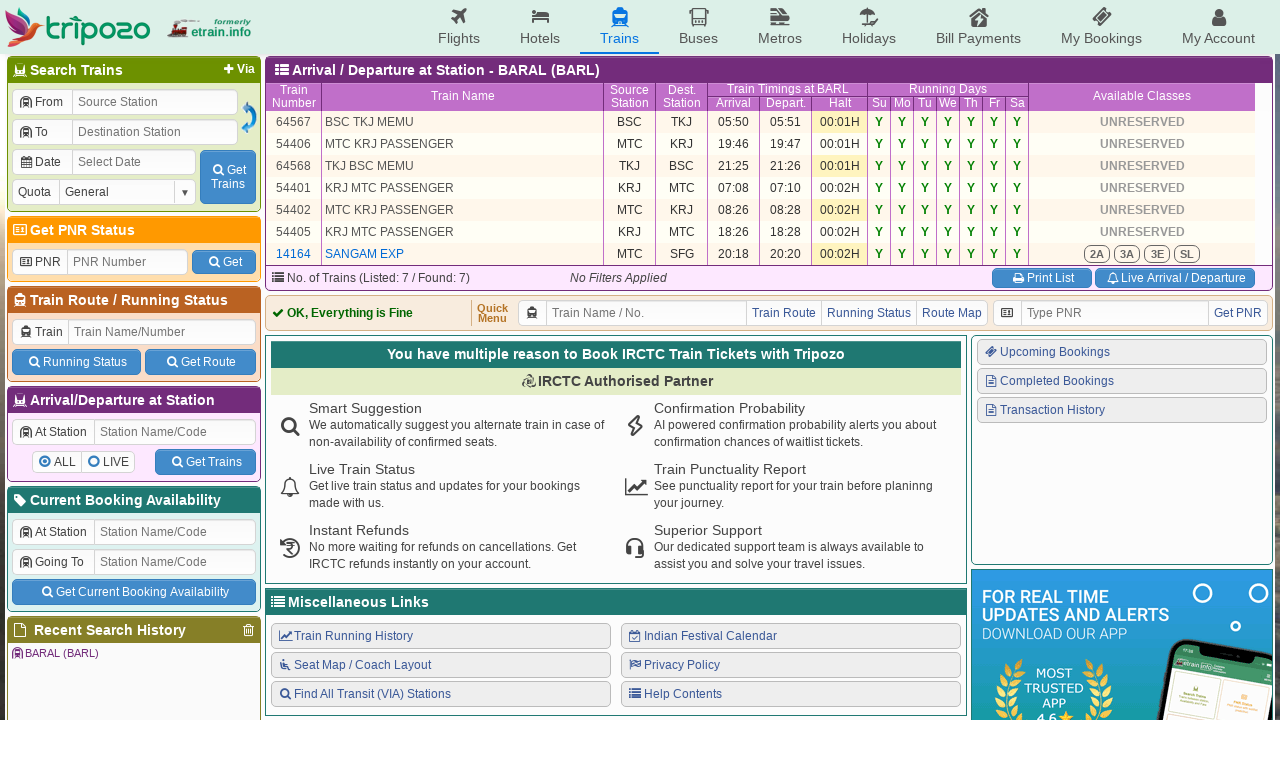

--- FILE ---
content_type: text/html; charset=UTF-8
request_url: https://etrain.info/station/Baral-BARL/all
body_size: 10746
content:
<!DOCTYPE html>
<html lang="en">
<head>
	<title>All Trains at BARAL (BARL) Railway Station with Arrival and Departure details, Availability, Wailtlist Confirmation Chances and Fare Calculator</title>
	<meta name="description" content="There are 7 trains halting at BARAL (BARL) Railway Station. Check Arrival and Departure details, Live Trains, Availability, Prediction, Wailtlist Confirmation Chances and Fare Calculator for trains arriving and departing at BARAL (BARL) Railway Station." />
	<meta name="keywords" content="Indian Railways Reservation Enquiry, IRCTC Booking, PNR Status, Running Status, Running History, Time Table, Train Route, Route Map, Arrival/Departure, Fare Table, Train Statistics, Fare Chart, Train Composition, Indian Rail, etrain.info, erail, etrain, indianrail" />
	<meta name="custom-title" content="Indian Railways Reservation Enquiry, IRCTC Booking, PNR Status, Live Running Status, Running History, Schedule, Route Map, Confirmation Chances, Arrival/Departure, Fare, Indian Rail - etrain.info : Complete Railway Information" />
	<meta name="custom-desc" content="Indian Railways Reservation Enquiry, IRCTC Booking, PNR Status, Live Running Status, Search Trains, Availability, Running History/Statistics, Confirmation Prediction, Train Schedule, Train Route, Route Map, Arrival/Departure, Fare Table, Indian Rail" />
	<meta name="viewport" content="width=device-width, initial-scale=1.0" />
	<link rel="shortcut icon" type="image/png" href="https://etrain.info/images/favicon.png" />
	<link rel="apple-touch-icon" href="https://etrain.info/images/apple-touch-icon.png"/>
	<meta name="twitter:card" content="summary" />
	<meta name="twitter:site" content="@etraininfo" />
	<meta name="twitter:title" content="All Trains at BARAL (BARL) Railway Station with Arrival and Departure details, Availability, Wailtlist Confirmation Chances and Fare Calculator : etrain.info" />
	<meta name="twitter:description" content="There are 7 trains halting at BARAL (BARL) Railway Station. Check Arrival and Departure details, Live Trains, Availability, Prediction, Wailtlist Confirmation Chances and Fare Calculator for trains arriving and departing at BARAL (BARL) Railway Station." />
	<meta name="twitter:image" content="https://etrain.info/images/etrain_square.png" />
	<meta property="fb:app_id" content="182887848460889" /> 
	<meta property="og:type" content="website" /> 
	<meta property="og:title" content="All Trains at BARAL (BARL) Railway Station with Arrival and Departure details, Availability, Wailtlist Confirmation Chances and Fare Calculator : etrain.info" /> 
	<meta property="og:image" content="https://etrain.info/images/etrain_square.png" /> 
	<meta property="og:description" content="There are 7 trains halting at BARAL (BARL) Railway Station. Check Arrival and Departure details, Live Trains, Availability, Prediction, Wailtlist Confirmation Chances and Fare Calculator for trains arriving and departing at BARAL (BARL) Railway Station." /> 
	<link rel="alternate" media="only screen and (max-width: 640px)" href="https://m.etrain.info/station/Baral-BARL/all"/><link rel="alternate" media="handheld" href="https://m.etrain.info/station/Baral-BARL/all"/>	<link type="text/css" id="etraincss" href="https://etrain.info/jscss/etrain.v3.0.12.css" rel="stylesheet" />  <script type="application/ld+json">
    {
      "@context": "http://schema.org/",
      "@type": "MobileApplication",
      "name": "Tripozo",
      "aggregateRating": {
        "@type": "AggregateRating",
        "ratingValue": "4.8",
        "reviewCount": "354687"
      },
      "applicationCategory": "TravelApplication",
      "operatingSystem": "Android, iOS"
    }
  </script>
</head>
<body>
<div class="wrap">
  <script>
    /*Prevent $ Undefined (deferred) START*/ 
    var _jD = [], $ = function(f){_jD.push(f);};
    window.addEventListener("DOMContentLoaded", function(){
      $(function() {
        $.each(_jD,function(i, f){
          f();
        });
      });
    })
    /*Prevent $ Undefined (deferred) ENDS*/ 
  </script>
  <script defer src="https://ajax.googleapis.com/ajax/libs/jquery/3.6.0/jquery.min.js"></script>
  <script>
    var holiDay = {20251214:'Hanukkah Begins',20251222:'Hanukkah Ends',20251225:'Christmas Day',20251227:'Guru Govind Singh Jayanti',20260101:'New Year',20260113:'Lohri',20260114:'Makar Sankranti',20260118:'Mauni Amavasya',20260123:'Vasant Panchami',20260126:'Republic Day',20260215:'Mahashivratri',20260217:'Ramadan Begins',20260304:'Holi',20260320:'Jumat-ul-Wida / Eid-Ul-Fitr',20260326:'Ram Navmi',20260331:'Mahavir Jayanti',20260402:'Hanuman Jayanti',20260403:'Good Friday',20260405:'Easter',20260414:'Baishakhi / Hindi New Year / Ambedkar Jayanti / Bohag Bihu',20260419:'Akshay Tritiya',20260502:'Budhdha Purnima',20260527:'Eid-Ul-Adha',20260626:'Muharram',20260716:'Rath Yatra',20260729:'Guru Purnima',20260817:'Naag Panchami',20260815:'Independence Day',20260826:'Onam / Milad-un-Nabi / Id-e-Milab',20260828:'Raksha Bandhan',20260904:'Krishna Janmashtami',20260914:'Ganesh Chaturthi',20261002:'Gandhi Jayanti',20261011:'Navratra Begins',20261019:'Durga Ashtami / Maha Navami',20261020:'Dussehra',20261029:'Karva Chauth',20261106:'Dhan Teras',20261107:'Kali Puja',20261108:'Diwali / Narak Chaturdasi',20261110:'Govardhan Puja',20261111:'Bhai Duj',20261115:'Chhath Puja',20261124:'Guru Nanak Jayanti',20261204:'Hanukkah Begins',20261212:'Hanukkah Ends',20261225:'Christmas Day'};
    var currenttime = 'January 17, 2026 07:18:04';
    var cdnprefix = 'https://etrain.info/';
    var sisterDomains = ['https://tripozo.com','https://m.etrain.info'];
    var TPZ_API_PREFIX = 'https://www.tripozo.com/api/v1/'; var TPZ_WWW_PREFIX = 'https://www.tripozo.com/'; 
    var defARP = 60;
    var curropt = atob('[base64]');
    function loadCSS(s){return new Promise(function(r,f){var t=document.createElement("link");t.type="text/css",t.rel="stylesheet",t.href=s,t.onload=function(){r(),window.dispatchEvent(new CustomEvent("cssLoaded",{detail:s}))},t.onerror=function(){f(),window.dispatchEvent(new CustomEvent("cssFailed",{detail:s}))},document.head.append(t)})};
    function loadScript(s){return new Promise(function(r,f){var n=document.createElement("script");n.type="text/javascript",n.defer=!0,n.src=s,n.onload=function(){r(),window.dispatchEvent(new CustomEvent("scriptLoaded",{detail:s}))},n.onerror=function(){f(),window.dispatchEvent(new CustomEvent("scriptFailed",{detail:s}))},document.head.append(n)})};
      
    var STNCNVER = '20251201';$(function(){historyList("/station/Baral-BARL/all@<i class=\"icon-train-tunneled\"></i>BARAL (BARL)@A/ D",true);});var js_v = '3.4.11.0';  </script>
  <script defer src="https://etrain.info/jscss/etrain.v3.4.11.0.js" type="text/javascript"></script>
  <!--[if lte IE 8]>
    <style>
      #ie-message{background:#C00;text-align:center;border-bottom:1px solid #900;color:#fff;padding:5px;}
      #ie-message a{color:#fff;}
    </style>
    <div id="ie-message">
      Apologies, etrain.info is not supported by your Browser. Please upgrade to <a href="http://www.getfirefox.com" target="_new">Mozilla Firefox</a> ,<a href="https://www.google.com/chrome/browser/" target="_new">Google Chrome</a> or <a href="http://www.opera.com/" target="_new">Opera</a>.
    </div>
  <![endif]-->
  <style>
    @media screen and (min-width: 1050px){
      body { 
        background: url('https://etrain.info/images/rainbow.jpg') no-repeat left center fixed !important; 
        background-size: cover !important;
      }
    }
  </style>

  <div class="main-header">
    <div class="main-container">
        <div class="pdud2">
          <a href="https://etrain.info/in" class="f-vcenter">
            <img class="tpz-logo" src="https://etrain.info/images/tripozo_logo_head.png" style="height:40px;width:auto;"/>
            <img src="https://etrain.info/images/logo_former_3.png" style="margin-left:15px;height:40px;width:auto;"/>
          </a>
        </div>
        <ul class="head-menu">
          <li class="menu-item"><a href="https://www.tripozo.com/flights"><i class="icon-flight"></i>Flights</a></li>
          <li class="menu-item"><a href="https://www.tripozo.com/hotels"><i class="icon-lodging"></i>Hotels</a></li>
          <li class="menu-item menu-item-selected"><a href="/in"><i class="icon-train"></i>Trains</a></li>
          <li class="menu-item"><a href="https://www.tripozo.com/buses"><i class="icon-bus"></i>Buses</a></li>
          <li class="menu-item"><a href="https://www.tripozo.com/metros"><i class="icon-metro"></i>Metros</a></li>
		      <li class="menu-item"><a href="https://www.tripozo.com/holidays"><i class="icon-holiday"></i>Holidays</a></li>
          <li class="menu-item nowrap"><a href="https://www.tripozo.com/bill-payments"><i class="icon-utilities"></i>Bill Payments</a></li>
          <li class="menu-item nowrap"><a href="https://www.tripozo.com/my/bookings"><i class="icon-ticket"></i>My Bookings</a></li>
          <li class="menu-item nowrap"><a href="https://www.tripozo.com/my/profile"><i class="icon-user"></i>My Account</a></li>
          <!-- <li class="menu-item menu-login-item signinwrapper" onclick="et.withLogin(); return false;"><i class="icon-login"></i> Sign In</li> -->
          <!-- <div class="dropmenu signoutwrapper hide">
            <li class="menu-item menu-login-item"><i class="icon-user"></i>My Account</li>
              <div class="dropmenu-content">
                <a href="https://www.tripozo.com/my/bookings"><i class="icon-ticket"></i>My All Bookings</a>
                <a href="https://www.tripozo.com/my/profile"><i class="icon-user"></i>My Profile</a>
                <a href="#logout" onclick="et.logOut(); return false;"><i class="icon-logout"></i>Sign Out</a>
              </div>
          </div> -->
        </ul>
    </div>
    <!-- <script>
      window.addEventListener("DOMContentLoaded",function(){
        $(window).on('loggedIn', function(){ $('.signinwrapper').hide(); $('.signoutwrapper').show(); });
        $(window).on('loggedOut', function(){ $('.signinwrapper').show(); $('.signoutwrapper').hide(); });
      });
    </script> -->
  </div>

  <div class="panel">
    <div id="leftbar" class="wd258 pdlr2 pdu2">
      <div class="borderbottom rnd5 bx1s">
        <h4 class="coltitle"><a href="#" class="shstnvia fltright pdr3 fs12"><i class="icon-plus"></i>Via</a><i class="icon-railways"></i>Search Trains</h4>
        <div class="colcont">
          <form id="bwstnform" onsubmit="return false;">
            <div class="flexRow">
              <div class="flexCol flexG1 minW0">
                <div class="pd2">
                  <div class="mrgd">
                    <label for="tbsfi1" style="width:60px;"><i class="icon-train-tunneled"></i>From</label>
                    <input id="tbsfi1" name="station1" placeholder="Source Station" data-autocomp='{"q":"station","icon":"train-tunneled","target":"input[name=stn1]","ipmlsugg":"station"}'/>
                  </div>
                  <input type="hidden" name="stn1"/>
                </div>
                <div class="viastnrow pd2" style="display:none;">
                  <div class="mrgd">
                    <label for="tbsfi2" style="width:60px;"><i class="icon-train-tunneled"></i>Via</label>
                    <input id="tbsfi2" name="stationvia" placeholder="Via Station" data-autocomp='{"q":"station","icon":"train-tunneled","target":"input[name=stnvia]","ipmlsugg":"station"}'/>
                  </div>
                  <input type="hidden" name="stnvia"/>
                </div>
                <div class="pd2">
                  <div class="mrgd">
                    <label for="tbsfi3" style="width:60px;"><i class="icon-train-tunneled"></i>To</label>
                    <input id="tbsfi3" name="station2" placeholder="Destination Station" data-autocomp='{"q":"station","icon":"train-tunneled","target":"input[name=stn2]","ipmlsugg":"station"}'/>
                  </div>
                  <input type="hidden" name="stn2"/>
                </div>	
              </div>
              <div class="f-hvcenter">
                <img style="width:18px;height:35px;" onmouseover="this.style.background='#DDD'; this.style.cursor='pointer';" onmouseout="this.style.background='transparent'" id="exhg" title="Exchange From & To Stations" src="https://etrain.info/images/flip_icon.gif"/>
              </div>
            </div>
            <div class="flexRow">
              <div class="flexCol flexG1 minW0">
                <div class="pd2">
                  <div class="mrgd">
                    <label for="tbsfi4" style="width:60px;"><i class="icon-calendar" id="dateicon"></i> Date</label>
                    <input id="tbsfi4" name="date" readonly="readonly" style="position:relative;z-index:1;" placeholder="Select Date" class="datepicker" data-dpo='{"min":0,"max":60,"disDays":[],"format":"{DayName:3}, {Date:2} {MonthName:3} {FullYear}"}'/>
                  </div>
                </div>
                <div class="pd2">
                  <div class="mrgd">
                    <label for="tbsfi5" style="width:60px;">Quota</label>
                    <span class="selectBox">
                      <select id="tbsfi5" name="quota"><option selected value="GN" >General</option><option  value="TQ" >Tatkal</option><option  value="PT" >Premium Tatkal</option><option  value="LD" >Ladies</option><option  value="SS" >Lower Berth / Sr. Citizen</option><option  value="DF" >Defence</option><option  value="FT" >Foreign Tourist</option><option  value="YU" >Yuva</option><option  value="HP" >Handicapped</option><option  value="DP" >Duty Pass</option><option  value="PH" >Parliament</option></select>
                    </span>
                  </div>
                </div>
              </div>
              <div class="f-hvcenter pd2">
                <button class="btn" type="submit" id="tbssbmtbtn" style="height:54px;width:56px"><i class="icon-search"></i>Get<br>Trains</button>
              </div>
            </div>
          </form>
        </div>
      </div>
      <div class="borderbottom rnd5 bx2s">
        <h4 class="coltitle"><a href="/pnr-status" style="text-decoration:none;"><i class="icon-vcard"></i>Get PNR Status</a></h4>
        <div class="colcont">
          <form id="pnrstatusform" autocomplete="off" onsubmit="return false;">
            <div class="flexRow pd2">
              <div class="mrgd mgr2">
                <label for="pnrid" style="width:55px;"><i class="icon-vcard"></i>PNR</label>
                <input maxlength="10" name="pnr" id="pnrid" placeholder="PNR Number"/>
              </div>
              <button class="btn wAuto pdlrSbtn mgl2" type="submit" id="pnrsbmt" style="height:24px;align-self:center;"><i class="icon-search"></i>Get</button>
            </div>
          </form>
        </div>
      </div>
      <div class="borderbottom rnd5 bx3s">
        <h4 class="coltitle"><i class="icon-train"></i><a href="/train-schedule" style="text-decoration:none;">Train Route</a> / <a href="/live-train-status" style="text-decoration:none;">Running Status</a></h4>
        <div class="colcont">
          <form id="trnscheduleform" autocomplete="off" onsubmit="return false;">
            <div class="pd2">
              <div class="mrgd">
                <label for="trainid"><i class="icon-train"></i>Train</label>
                <input name="trainname" id="trainid" placeholder="Train Name/Number" data-autocomp='{"q":"train","icon":"train","target":"input[name=train]","ipmlsugg":"train"}'/>
              </div>
              <input name="train" type="hidden"/>
            </div>
            <div class="nowrap flexRow pd2"><button class="btn pdlrSbtn pdud5 mgr2" type="button" id="runstssbmt"><i class="icon-search"></i>Running Status</button><button class="btn pdlrSbtn pdud5 mgl2" type="button" id="sdlesbmt"><i class="icon-search"></i>Get Route</button></div>
          </form>
        </div>
      </div>
      <div class="borderbottom rnd5 bx4s">
        <h4 class="coltitle"><i class="icon-railways"></i>Arrival/Departure at Station</h4>
        <div class="colcont">
          <form id="stationform" onsubmit="return false;">
            <div class="pd2">
              <div class="mrgd">
                  <label for="rsfi2" style="width:82px;"><i class="icon-train-tunneled"></i>At Station</label>
                  <input id="rsfi2" name="station" placeholder="Station Name/Code" data-autocomp='{"q":"station","icon":"train-tunneled","target":"input[name=stn]","ipmlsugg":"station"}'/>
              </div>
              <input type="hidden" name="stn"/>
            </div>
            <div class="flexRow pd2">
              <div class="f-hvcenter flexG1">
                <div class="mrgd" style="height:22px;">
                  <div><input type="radio" class="radioCheckBox" name="stnqt" value="all" id="stnselall" checked="checked"><label for="stnselall">ALL</label></div>
                  <div><input type="radio" class="radioCheckBox" name="stnqt" value="live" id="stnsellive"><label for="stnsellive">LIVE</label></div>
                </div>
              </div>
              <div>
                <button class="btn pdlrSbtn pdud5" type="submit" id="stnsbmtbtn"><i class="icon-search"></i>Get Trains</button>
              </div>
            </div>
          </form>
        </div>
      </div>
      <div class="borderbottom rnd5 bx0s">
        <h4 class="coltitle"><a href="/current-booking" style="text-decoration:none;"><i class="icon-tag"></i>Current Booking Availability</a></h4>
        <div class="colcont">
          <form id="cbaform" onsubmit="return false;">
            <div class="pd2">
              <div class="mrgd">
                  <label for="cbafi1" style="width:82px;"><i class="icon-train-tunneled"></i>At Station</label>
                  <input id="cbafi1" name="cbastation1" placeholder="Station Name/Code" data-autocomp='{"q":"station","icon":"train-tunneled","target":"input[name=cbastn1]","ipmlsugg":"station"}'/>
              </div>
              <input type="hidden" name="cbastn1"/>
            </div>
            <div class="pd2">
              <div class="mrgd">
                  <label for="cbafi2" style="width:82px;"><i class="icon-train-tunneled"></i>Going To</label>
                  <input id="cbafi2" name="cbastation2" placeholder="Station Name/Code" data-autocomp='{"q":"station","icon":"train-tunneled","target":"input[name=cbastn2]","ipmlsugg":"station"}'/>
              </div>
              <input type="hidden" name="cbastn2"/>
            </div>
            <div class="flexRow pd2">
              <button class="btn flexG1 pdud5" type="submit" id="cbasbmtbtn"><i class="icon-search"></i>Get Current Booking Availability</button>
            </div>
          </form>
        </div>
      </div>
      <div class="borderbottom rnd5 bx5s">
        <h4 class="coltitle"><i class="icon-trash h-gold fltright" id="clearallhistory" title="Delete All Search History"></i><i class="icon-doc"></i> Recent Search History</h4>			
        <div class="colcont" style="height:90px;overflow-x:hidden;overflow-y:auto;padding:0;">
          <div class="brhistory">
            <div><i class="icon-info-circled"></i>No Recent Search History.</div>
          </div>
        </div>
      </div>
    </div>
    <div class="flexCol wd1012 pdlr2 pdu2">
      <!-- <div class="header">
        <div class="flexRow">
          <div class="flexG1"><marquee class="flexCol bold" behavior="alternate" scrollamount="2">Welcome to etrain.info :-)</marquee></div>
          <div style="display:flex;justify-content:flex-end;width:165px" id="servertime">17-Jan-2026 07:18:04 IST</div>
        </div>
      </div> -->
      <div id="upperdata"><script>$(function(){ et.sortIndex = []; })</script><div class="trnlstcont borderbottom rnd5 bx4s">
						<h4 class="coltitle rel">&nbsp;<i class="icon-th-list"></i><span id="trn1hcont">Arrival / Departure at Station - BARAL (BARL) </span></h4>
							<table class="trainhead_ad nocps nolrborder">
												<tr class="trhead" style="height:14px;"><td class="wd55" rowspan="2"><a href="#" title="Click Here to Sort Train List by Train Number" name="0">Train<br>Number</a></td><td class="wd282" rowspan="2"><a href="#" title="Click Here to Sort Train List by Train Name" name="1">Train Name</a></td><td class="wd51" rowspan="2"><a href="#" title="Click Here to Sort Train List by Source Station" name="2">Source<br>Station</a></td><td class="wd51" rowspan="2"><a href="#" title="Click Here to Sort Train List by Destination Station"name="3">Dest.<br>Station</a></td><td colspan="3" class="dborder">Train Timings</td><td colspan="7" class="dborder">Running Days</td><td rowspan="2" class="wd191">Available Classes</td></tr>
												<tr class="trhead" style="height:14px;"><td class="wd51" rowspan="2"><a href="#" title="Click Here to Sort Train List by Arrival Time" name="4">Arrival</a></td><td class="wd51" rowspan="2"><a href="#" title="Click Here to Sort Train List by Departure Time" name="5">Depart.</a></td><td class="wd55" rowspan="2"><a href="#" title="Click Here to Sort Train List by Stoppage Time" name="6">Halt</a></td><td class="wd22"><a class="red" href="#" title="Sort Train List by Sunday" name="7">Su</a></td><td class="wd22"><a href="#" title="Sort Train List by Monday" name="8">Mo</a></td><td class="wd22"><a href="#" title="Sort Train List by Tuesday" name="9">Tu</a></td><td class="wd22"><a href="#" title="Sort Train List by Wednesday" name="10">We</a></td><td class="wd22"><a href="#" title="Sort Train List by Thursday" name="11">Th</a></td><td class="wd22"><a href="#" title="Sort Train List by Friday" name="12">Fr</a></td><td class="wd22" style="border-right-width:1px !important"><a href="#" title="Sort Train List by Saturday" name="13">Sa</a></td></tr>
											</table>
						<div class="trainlist rnd5" comb="0" style="height:154px;">
							<table class="myTable data nocps nolrborder bx4_brm" contain="ad" comb="0" style="color:#333;">							
								<tr data-train='{"typ":"pass","num":"64567","name":"BSC TKJ MEMU","s":"BSC","st":"05:50","d":"TKJ","dt":"05:51","tt":"00:01H","dy":"1111111","book":0,"arp":60}' book="0" ar="60" ><td class="wd55"><a class="pass" href="/train/Bsc-Tkj-Memu-64567/schedule">64567</a></td><td class="wd282 left rel"><a class="pass pdl3" href="/train/Bsc-Tkj-Memu-64567/schedule">BSC TKJ MEMU</a></td><td class="wd51" etitle="<% stnname[$(this).text()]%>">BSC</td><td class="wd51">TKJ</td><td class="wd51" >05:50</td><td class="wd51" >05:51</td><td class="wd55" >00:01H</td><td class="wd22 bgrn">Y</td><td class="wd22 bgrn">Y</td><td class="wd22 bgrn">Y</td><td class="wd22 bgrn">Y</td><td class="wd22 bgrn">Y</td><td class="wd22 bgrn">Y</td><td class="wd22 bgrn">Y</td><td class="bold wd191"><div class="flexRow f-hvcenter"><span class="bgraynb">UNRESERVED</span></div></td></tr><tr data-train='{"typ":"pass","num":"54401","name":"KRJ MTC PASSENGER","s":"KRJ","st":"07:08","d":"MTC","dt":"07:10","tt":"00:02H","dy":"1111111","book":0,"arp":60}' book="0" ar="60" ><td class="wd55"><a class="pass" href="/train/Krj-Mtc-Passenger-54401/schedule">54401</a></td><td class="wd282 left rel"><a class="pass pdl3" href="/train/Krj-Mtc-Passenger-54401/schedule">KRJ MTC PASSENGER</a></td><td class="wd51" etitle="<% stnname[$(this).text()]%>">KRJ</td><td class="wd51">MTC</td><td class="wd51" >07:08</td><td class="wd51" >07:10</td><td class="wd55" >00:02H</td><td class="wd22 bgrn">Y</td><td class="wd22 bgrn">Y</td><td class="wd22 bgrn">Y</td><td class="wd22 bgrn">Y</td><td class="wd22 bgrn">Y</td><td class="wd22 bgrn">Y</td><td class="wd22 bgrn">Y</td><td class="bold wd191"><div class="flexRow f-hvcenter"><span class="bgraynb">UNRESERVED</span></div></td></tr><tr data-train='{"typ":"pass","num":"54402","name":"MTC KRJ PASSENGER","s":"MTC","st":"08:26","d":"KRJ","dt":"08:28","tt":"00:02H","dy":"1111111","book":0,"arp":60}' book="0" ar="60" ><td class="wd55"><a class="pass" href="/train/Mtc-Krj-Passenger-54402/schedule">54402</a></td><td class="wd282 left rel"><a class="pass pdl3" href="/train/Mtc-Krj-Passenger-54402/schedule">MTC KRJ PASSENGER</a></td><td class="wd51" etitle="<% stnname[$(this).text()]%>">MTC</td><td class="wd51">KRJ</td><td class="wd51" >08:26</td><td class="wd51" >08:28</td><td class="wd55" >00:02H</td><td class="wd22 bgrn">Y</td><td class="wd22 bgrn">Y</td><td class="wd22 bgrn">Y</td><td class="wd22 bgrn">Y</td><td class="wd22 bgrn">Y</td><td class="wd22 bgrn">Y</td><td class="wd22 bgrn">Y</td><td class="bold wd191"><div class="flexRow f-hvcenter"><span class="bgraynb">UNRESERVED</span></div></td></tr><tr data-train='{"typ":"pass","num":"54405","name":"KRJ MTC PASSENGER","s":"KRJ","st":"18:26","d":"MTC","dt":"18:28","tt":"00:02H","dy":"1111111","book":0,"arp":60}' book="0" ar="60" ><td class="wd55"><a class="pass" href="/train/Krj-Mtc-Passenger-54405/schedule">54405</a></td><td class="wd282 left rel"><a class="pass pdl3" href="/train/Krj-Mtc-Passenger-54405/schedule">KRJ MTC PASSENGER</a></td><td class="wd51" etitle="<% stnname[$(this).text()]%>">KRJ</td><td class="wd51">MTC</td><td class="wd51" >18:26</td><td class="wd51" >18:28</td><td class="wd55" >00:02H</td><td class="wd22 bgrn">Y</td><td class="wd22 bgrn">Y</td><td class="wd22 bgrn">Y</td><td class="wd22 bgrn">Y</td><td class="wd22 bgrn">Y</td><td class="wd22 bgrn">Y</td><td class="wd22 bgrn">Y</td><td class="bold wd191"><div class="flexRow f-hvcenter"><span class="bgraynb">UNRESERVED</span></div></td></tr><tr data-train='{"typ":"pass","num":"54406","name":"MTC KRJ PASSENGER","s":"MTC","st":"19:46","d":"KRJ","dt":"19:47","tt":"00:01H","dy":"1111111","book":0,"arp":60}' book="0" ar="60" ><td class="wd55"><a class="pass" href="/train/Mtc-Krj-Passenger-54406/schedule">54406</a></td><td class="wd282 left rel"><a class="pass pdl3" href="/train/Mtc-Krj-Passenger-54406/schedule">MTC KRJ PASSENGER</a></td><td class="wd51" etitle="<% stnname[$(this).text()]%>">MTC</td><td class="wd51">KRJ</td><td class="wd51" >19:46</td><td class="wd51" >19:47</td><td class="wd55" >00:01H</td><td class="wd22 bgrn">Y</td><td class="wd22 bgrn">Y</td><td class="wd22 bgrn">Y</td><td class="wd22 bgrn">Y</td><td class="wd22 bgrn">Y</td><td class="wd22 bgrn">Y</td><td class="wd22 bgrn">Y</td><td class="bold wd191"><div class="flexRow f-hvcenter"><span class="bgraynb">UNRESERVED</span></div></td></tr><tr data-train='{"typ":"exp","num":"14164","name":"SANGAM EXP","s":"MTC","st":"20:18","d":"SFG","dt":"20:20","tt":"00:02H","dy":"1111111","book":0,"arp":60}' book="0" ar="60" ><td class="wd55"><a class="exp" href="/train/Sangam-Exp-14164/schedule">14164</a></td><td class="wd282 left rel"><a class="exp pdl3" href="/train/Sangam-Exp-14164/schedule">SANGAM EXP</a></td><td class="wd51" etitle="<% stnname[$(this).text()]%>">MTC</td><td class="wd51">SFG</td><td class="wd51" >20:18</td><td class="wd51" >20:20</td><td class="wd55" >00:02H</td><td class="wd22 bgrn">Y</td><td class="wd22 bgrn">Y</td><td class="wd22 bgrn">Y</td><td class="wd22 bgrn">Y</td><td class="wd22 bgrn">Y</td><td class="wd22 bgrn">Y</td><td class="wd22 bgrn">Y</td><td class="bold wd191"><div class="flexRow f-hvcenter"><span class="inputimg pdud2 mglr2" etitle='<table width="260" border="1" cellspacing="0"><tr><td colspan="3" align="center">Class: 2A Available</td></tr></table>'>2A</span><span class="inputimg pdud2 mglr2" etitle='<table width="260" border="1" cellspacing="0"><tr><td colspan="3" align="center">Class: 3A Available</td></tr></table>'>3A</span><span class="inputimg pdud2 mglr2" etitle='<table width="260" border="1" cellspacing="0"><tr><td colspan="3" align="center">Class: 3E Available</td></tr></table>'>3E</span><span class="inputimg pdud2 mglr2" etitle='<table width="260" border="1" cellspacing="0"><tr><td colspan="3" align="center">Class: SL Available</td></tr></table>'>SL</span></div></td></tr><tr data-train='{"typ":"pass","num":"64568","name":"TKJ BSC MEMU","s":"TKJ","st":"21:25","d":"BSC","dt":"21:26","tt":"00:01H","dy":"1111111","book":0,"arp":60}' book="0" ar="60" ><td class="wd55"><a class="pass" href="/train/Tkj-Bsc-Memu-64568/schedule">64568</a></td><td class="wd282 left rel"><a class="pass pdl3" href="/train/Tkj-Bsc-Memu-64568/schedule">TKJ BSC MEMU</a></td><td class="wd51" etitle="<% stnname[$(this).text()]%>">TKJ</td><td class="wd51">BSC</td><td class="wd51" >21:25</td><td class="wd51" >21:26</td><td class="wd55" >00:01H</td><td class="wd22 bgrn">Y</td><td class="wd22 bgrn">Y</td><td class="wd22 bgrn">Y</td><td class="wd22 bgrn">Y</td><td class="wd22 bgrn">Y</td><td class="wd22 bgrn">Y</td><td class="wd22 bgrn">Y</td><td class="bold wd191"><div class="flexRow f-hvcenter"><span class="bgraynb">UNRESERVED</span></div></td></tr>
							</table>
						</div><div class="trnfil" comb="0"><div class="minFilDiv"><table class="mnFilTbl bx1_brd nocps fullw"><tr><td class="filminlabel"><i class="icon-list"></i>No. of Trains (Listed: 7 / Found: 7)</td><td class="filmintext center"><i>No Filters Applied</i></td><td class="right" style="padding-right:17px;"><button type="button" class="printData btn"><i class="icon-print"></i>Print List</button> <button id="ad_toggle" type="button" style="width:160px;" c_stn="BARL" c_adtype="live" class="btn"><i class="icon-bell"></i>Live Arrival / Departure</button></td></tr></table></div></div>
					</div>
					<script>
						$(function(){ formatTable(".myTable[comb=0]", "autoSortOrder,sort,resize,sortHighlight", 6);
								$("input[name=stnqt][value=all]").prop("checked",true);
								$(".trainhead_ad tr:eq(0) td:eq(4)").text("Train Timings at BARL").attr("etitle","Train Timings at "+stnname["BARL"]);
							$("input[name=station]").val(stnname["BARL"]); $("input[name=stn]").val("BARL");});
					</script></div>
      <div class="midheader rnd5" style="padding:4px;">
        <div class="flexRow">
          <div id="ajaxloader" class="bold flexG1 f-vcenter" style="width:198px;border-right:1px solid #d4b085;">
            <span style="color:#666;"><img class="icon" src="https://etrain.info/images/ajax_loader.svg"/> Loading, Please Wait...</span>
          </div>
          <div class="center bold pdlr5 f-hvcenter" style="line-height:10px;font-size:11px;color:#b57426;">Quick<br>Menu</div>
          <div class="pdlr5">
            <div class="mrgd wd470">
              <label for="bartrainid"><i class="icon-train"></i></label>
              <input id="bartrainid" name="trainname" placeholder="Train Name / No." data-autocomp='{"q":"train","icon":"train","target":"input[name=train]","ipmlsugg":"train"}'/>
              <input name="train" type="hidden"/>
              <a href="#" id="trnrtelnk" class="mrgd-btn">Train Route</a>
              <a href="#" id="runstslnk" class="mrgd-btn">Running Status</a>
              <a href="#" id="routemaplnk" class="mrgd-btn">Route Map</a>
            </div>
          </div>
          <div>
            <div class="mrgd wd275">
              <label for="pnrbarid"><i class="icon-vcard"></i></label>
              <input maxlength="10" name="pnr" id="pnrbarid" placeholder="Type PNR"/>
              <a href="#" id="pnrbarlnk" class="mrgd-btn">Get PNR</a>
            </div>
          </div>
        </div>
      </div>
      <div class="flexRow flexG1">
        <div id="lowerdata" class="wd660 flexCol">	<div class="lh-extra">
                        <div class="borderbottom pd5">
                          <h4 class="coltitle fs14 txt-center">You have multiple reason to Book IRCTC Train Tickets with Tripozo</h4>
                          <div class="pd5 bx1_bgl bold fs14 txt-center">
                            <i class="icon-irctc"></i>IRCTC Authorised Partner
                          </div>
                          <div class="row">
                            <div class="pd5 col-6 flexRow">
                              <div class="f-hvcenter fs20"><i class="icon-search"></i></div>
                              <div class="flexG1 pdl5">
                                  <div class="fs14">Smart Suggestion</div>
                                  <div>
                                    We automatically suggest you alternate train in case of non-availability of confirmed seats.
                                  </div>
                              </div>
                            </div>  
                            <div class="pd5 col-6 flexRow">
                              <div class="f-hvcenter fs20"><i class="icon-flash-outline"></i></div>
                              <div class="flexG1 pdl5">
                                  <div class="fs14">Confirmation Probability</div>
                                  <div>
                                    AI powered confirmation probability alerts you about confirmation chances of waitlist tickets. 
                                  </div>
                              </div>
                            </div>  
                            <div class="pd5 col-6 flexRow">
                              <div class="f-hvcenter fs20"><i class="icon-bell"></i></div>
                              <div class="flexG1 pdl5">
                                  <div class="fs14">Live Train Status</div>
                                  <div>
                                    Get live train status and updates for your bookings made with us.
                                  </div>
                              </div>
                            </div>  
                            <div class="pd5 col-6 flexRow">
                              <div class="f-hvcenter fs20"><i class="icon-chart-line"></i></div>
                              <div class="flexG1 pdl5">
                                  <div class="fs14">Train Punctuality Report</div>
                                  <div>
                                    See punctuality report for your train before planinng your journey.
                                  </div>
                              </div>
                            </div>
                            <div class="pd5 col-6 flexRow">
                              <div class="f-hvcenter fs20"><i class="icon-rupee-refund"></i></div>
                              <div class="flexG1 pdl5">
                                  <div class="fs14">Instant Refunds</div>
                                  <div>
                                    No more waiting for refunds on cancellations. Get IRCTC refunds instantly on your account.
                                  </div>
                              </div>
                            </div>  
                            <div class="pd5 col-6 flexRow">
                              <div class="f-hvcenter fs20"><i class="icon-headphone"></i></div>
                              <div class="flexG1 pdl5">
                                  <div class="fs14">Superior Support</div>
                                  <div>
                                    Our dedicated support team is always available to assist you and solve your travel issues.
                                  </div>
                              </div>
                            </div>
                          </div>
                        </div>
											</div>
                      <div class="borderbottom etSlider">
                        <h4 class="coltitle"><i class="icon-list"></i>Miscellaneous Links</h4>
                        <div class="flexRow pdud5">
                          <div class="flexG1">
                            <a class="blocklink round" href="/train-history"><i class="icon-chart-line"></i>Train Running History</a>
                            <a class="blocklink round" href="/page/seatmap"><i class="icon-seat"></i>Seat Map / Coach Layout</a>
                            <a class="blocklink round" href="/transit"><i class="icon-search"></i>Find All Transit (VIA) Stations</a>
                          </div>
                          <div class="flexG1">
                            <a class="blocklink round" href="/page/calendar"><i class="icon-date"></i>Indian Festival Calendar</a>
                            <a class="blocklink round" href="/privacypolicy"><i class="icon-flag-checkered"></i>Privacy Policy</a>
                            <a class="blocklink round" href="/help"><i class="icon-list"></i>Help Contents</a>
                          </div>
                        </div>
                      </div>
                      <div class="borderbottom etSlider">
                        <h4 class="coltitle"><i class="icon-help-circled"></i>IRCTC Train Ticket Booking FAQs</h4>
                        <div class="flexCol pdud5 lh-extra">
                          <div class="pd5">
                            <div class="pdd2"><b>Q)</b> Why should I book train tickets with Tripozo?</div>
                            <div><b>A)</b> Tripozo provides train alternates and IRCTC ticket confirmation prediction to assist you to get confirm IRCTC tickets online. In addition, information like Live Train Status, Historical Running Status of train, Confirmation Probability for waitlist PNR & more. Tripozo (formerly etrain.info) is your one stop solution for everything related to Indian Railways Information and train bookings.</div>
                          </div>
                          <div class="pd5">
                            <div class="pdd2"><b>Q)</b> How many people can I book in a single train ticket booking?</div>
                            <div><b>A)</b> You are allowed to book upto 6 passengers on a single train ticket booking. For tatkal train ticket booking, the maximum number is 4 persons per booking. Two children below 5 years are allowed per booking, but not ticketed.</div>
                          </div>
                          <div class="pd5">
                            <div class="pdd2"><b>Q)</b> What are the meaning of RAC, GNWL, PQWL, RLWL and TQWL in Railway Reservation?</div>
                            <div><b>A)</b> There are multiple waitlist status for IRCTC train ticket booking, refer <a href="/page/abouttickets">detailed explanation</a> to know more about waitlist and abbrevations used in IRCTC ticket booking.</div>
                          </div>
                          <div class="pd5">
                            <div class="pdd2"><b>Q)</b> For how many days in advance can you book train tickets?</div>
                            <div><b>A)</b> Advance Reservation Period (abbrevated as ARP) for booking train tickets is 60 days (excluding the date of journey).</div>
                          </div>
                          <div class="pd5">
                            <div class="pdd2"><b>Q)</b> What documents are required while booking IRCTC train tickets online?</div>
                            <div><b>A)</b> Indian passengers are not required any ID details while booking. However, passengers of other countries are required to input their Passport number while booking IRCTC train tickets online. During the journey, all passengers must carry at least one valid ID, like, Aadhar card, driving license, pan card, voter id card, etc.</div>
                          </div>
                          <div class="pd5">
                            <div class="pdd2"><b>Q)</b> Can I travel without printout and show train ticket on mobile?</div>
                            <div><b>A)</b> Yes, An M-ticket will be sent post booking, which helps you save paper without having to take printouts. Upon checking you can show M-Tickets.</div>
                          </div>
                          <div class="pd5">
                            <div class="pdd2"><b>Q)</b> Will I get a refund on cancellation?</div>
                            <div><b>A)</b> Tripozo provides INSTANT REFUND on IRCTC tickets cancellations. Refund amount shall be automatically credited to the user’s account used at the time of booking. Visit <a target="_blank" href="http://www.indianrail.gov.in/enquiry/StaticPages/StaticEnquiry.jsp?StaticPage=refund_Rules.html&locale=en">Refund Rules</a> for more details about cancellation charges and refund rules.</div>
                          </div>
                        </div>
                      </div>
                      </div>
        <div class="flexCol flexG1" style="padding-left:4px;">
          <div class="flexG1 borderbottom rnd5 bx0_brd">
            <div style="position: sticky; top:2px" class="pdd5">
              <div class="pendingBookingContainer pdlr5"></div>
                            <a href="https://www.tripozo.com/my/bookings#view=upcoming" class="blocklink round mglr0"><i class="icon-ticket"></i>Upcoming Bookings</a>
              <a href="https://www.tripozo.com/my/bookings#view=completed" class="blocklink round mglr0"><i class="icon-doc-text"></i>Completed Bookings</a>
              <a href="https://www.tripozo.com/my/bookings#view=all" class="blocklink round mglr0"><i class="icon-doc-text"></i>Transaction History</a>
            </div>
            <!-- <iframe class="sisterFrames" src="https://www.tripozo.com/userStore.html" style="display:none;"></iframe> -->
          </div>
          <div class="borderbottom">
            <img src="https://etrain.info/images/DownloadApp_SQ.png" style="display:block;" usemap="#image-map"/>
            <map name="image-map">
                <area target="_blank" alt="Get it on Play Store" href="https://play.google.com/store/apps/details?id=info.etrain.in" coords="149,243,13,204" shape="rect">
                <area target="_blank" alt="Download on the App Store" href="https://apps.apple.com/in/app/indian-railways-information/id1578003586" coords="16,250,148,291" shape="rect">
            </map>
          </div>
          <div>
            <div>
              <p class="fs14 pd5 bold" style="background-color: #EEE; color:#666">Useful Links</p>
              <div class="pdud5">
                <a class="blocklink inlineblk round" href="/page/calendar">Holiday Calendar</a>
                <a class="blocklink inlineblk round" href="/contactus">Contact Us</a>
                <a class="blocklink inlineblk round" href="#reporterror" id="ajaxlnk" name="reporterror" onclick="return false;">Report Error</a>
                <a class="blocklink inlineblk round" href="/help">Help</a>
                <a class="blocklink inlineblk round" href="/page/faqs">FAQs</a>
                <a class="blocklink inlineblk round" href="/about">About</a>
                <a class="blocklink inlineblk round" href="https://www.tripozo.com/page/refundpolicy">Refund Policy</a>
              </div>
            </div>
            <div>
              <p class="fs14 pdlr5 pdud2 bold" style="background-color: #EEE; color:#666">Connect With Us</p>
              <div class="pdud5">
                <a class="blocklink inlineblk round" href="https://www.facebook.com/TripozoIN" target="_blank"><i class="icon-facebook"></i></a>
                <a class="blocklink inlineblk round" href="https://twitter.com/Tripozo" target="_blank"><i class="icon-twitter"></i></a>
                <a class="blocklink inlineblk round" href="https://www.youtube.com/channel/UCt7m2Ymp5vMwE5880ZN_Y8A" target="_blank"><i class="icon-youtube"></i></a>
                <a class="blocklink inlineblk round" href="https://www.linkedin.com/company/Tripozo" target="_blank"><i class="icon-linkedin"></i></a>
              </div>
            </div>
            <div>
              <p class="fs14 pd5 bold" style="background-color: #EEE; color:#666">Security and Payment Methods</p>
              <div class="pdud5">
                <span class="payicons nb mglr2 mgud2"></span>
                <span class="payicons upi mglr2 mgud2"></span>
                <span class="payicons rupay mglr2 mgud2"></span>
                <span class="payicons visa mglr2 mgud2"></span>
                <span class="payicons master mglr2 mgud2"></span>
              </div>
            </div>
            <div class="txt-center pdu5">Formerly etrain.info</div>
            <div class="txt-center pdud5">&copy;2026 Tripozo Private Limited</div>
          </div>
        </div>
      </div>
    </div>
  </div>
  <script type="text/javascript">
    function delayedAdLoad(){
      setTimeout(function(){
        var element = document.createElement("script");
        element.src = "https://pagead2.googlesyndication.com/pagead/js/adsbygoogle.js";
        document.body.appendChild(element);
      }, 3000);
    }
    if (window.addEventListener) window.addEventListener("load", delayedAdLoad, false);
    else if (window.attachEvent) window.attachEvent("onload", delayedAdLoad);
    else window.onload = delayedAdLoad;
  </script>
	<script async src="https://www.googletagmanager.com/gtag/js?id=G-LYZWXSTR00"></script>
	<script>
	  window.dataLayer = window.dataLayer || [];
	  function gtag(){dataLayer.push(arguments);}
	  gtag('js', new Date());

	  gtag('config', 'G-LYZWXSTR00');
	</script>
  <script>
    (function(i,s,o,g,r,a,m){i['GoogleAnalyticsObject']=r;i[r]=i[r]||function(){
    (i[r].q=i[r].q||[]).push(arguments)},i[r].l=1*new Date();a=s.createElement(o),
    m=s.getElementsByTagName(o)[0];a.async=1;a.src=g;m.parentNode.insertBefore(a,m)
    })(window,document,'script','https://www.google-analytics.com/analytics.js','ga');

    ga('create', 'UA-28611910-1', 'etrain.info');
    ga('send', 'pageview');
  </script>
  <div id="dummyid"></div>
</div>
</body>
</html>